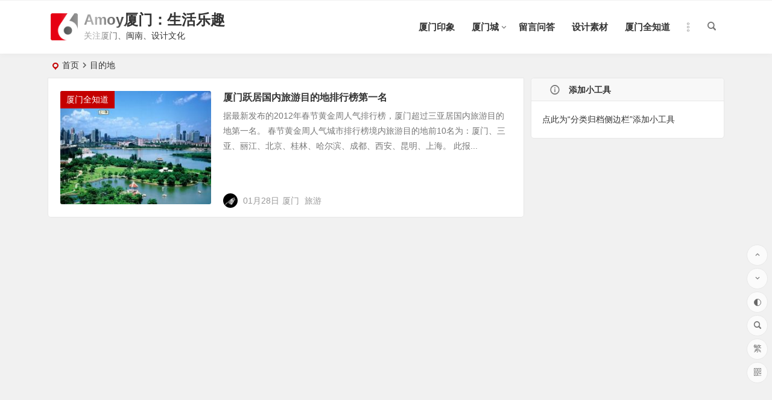

--- FILE ---
content_type: text/html; charset=UTF-8
request_url: https://amoyxm.com/tag/%E7%9B%AE%E7%9A%84%E5%9C%B0/
body_size: 5879
content:
<!DOCTYPE html>
<html lang="zh-CN">
<head>
<meta charset="UTF-8" />
<meta name="viewport" content="width=device-width, initial-scale=1, minimum-scale=1.0, maximum-scale=1.0, user-scalable=no" />
<meta http-equiv="Cache-Control" content="no-transform" />
<meta http-equiv="Cache-Control" content="no-siteapp" />
<title>目的地 | Amoy厦门：生活乐趣</title>
<meta name="description" content="" />
<meta name="keywords" content="目的地" />
<link rel="shortcut icon" href="https://amoyxm.com/wp-content/uploads/2017/11/bitbug_favicon.ico">
<link rel="apple-touch-icon" sizes="114x114" href="https://amoyxm.com/wp-content/uploads/2017/11/yidongduanlogo.jpg" />
<link rel="pingback" href="https://amoyxm.com/xmlrpc.php">
<meta name='robots' content='max-image-preview:large' />
<link rel='stylesheet' id='begin-style-css'  href='https://amoyxm.com/wp-content/themes/begin/style.css?ver=2022/01/11' type='text/css' media='all' />
<link rel='stylesheet' id='be-css'  href='https://amoyxm.com/wp-content/themes/begin/css/be.css?ver=2022/01/11' type='text/css' media='all' />
<link rel='stylesheet' id='dashicons-css'  href='https://amoyxm.com/wp-includes/css/dashicons.min.css?ver=5.8.12' type='text/css' media='all' />
<link rel='stylesheet' id='fonts-css'  href='https://amoyxm.com/wp-content/themes/begin/css/fonts/fonts.css?ver=2022/01/11' type='text/css' media='all' />
<link rel='stylesheet' id='icons-css'  href='https://amoyxm.com/wp-content/themes/begin/css/icons/icons.css?ver=2022/01/11' type='text/css' media='all' />
<script type='text/javascript' src='https://amoyxm.com/wp-includes/js/jquery/jquery.min.js?ver=3.6.0' id='jquery-core-js'></script>
<script type='text/javascript' src='https://amoyxm.com/wp-includes/js/jquery/jquery-migrate.min.js?ver=3.3.2' id='jquery-migrate-js'></script>
<script type='text/javascript' src='https://amoyxm.com/wp-content/themes/begin/js/jquery.lazyload.js?ver=2022/01/11' id='lazyload-js'></script>
<!--[if lt IE 9]>
<script type='text/javascript' src='https://amoyxm.com/wp-content/themes/begin/js/html5.js?ver=2022/01/11' id='html5-js'></script>
<![endif]-->
<style type="text/css">.thumbnail {max-width: 250px;}@media screen and (max-width: 620px) {.thumbnail {max-width: 100px;}}.entry-meta {left: 290px;}@media screen and (max-width: 620px) {.entry-meta {left: 130px;}}@media screen and (min-width: 1025px) {.nav-menu li.menu-item:nth-child(n+8){display: none;}}.planned {transition: width 4000ms;}</style><script>
var _hmt = _hmt || [];
(function() {
  var hm = document.createElement("script");
  hm.src = "https://hm.baidu.com/hm.js?3dd2c1643be1e08fef0cf96c75908a59";
  var s = document.getElementsByTagName("script")[0]; 
  s.parentNode.insertBefore(hm, s);
})();
</script>
</head>
<body data-rsssl=1 class="archive tag tag-195" ontouchstart="">
	<script>
		if (localStorage.getItem('beNightMode')) {
			document.body.className +=' night';
		}
	</script>
	<div id="page" class="hfeed site">
	<header id="masthead" class="site-header site-header-h">
	<div id="header-main" class="header-main">
				<div id="menu-container" class="da">
			<div id="navigation-top" class="bgt menu_c">
				<span class="nav-search"></span>														<div class="logo-site">
												<p class="site-title">
						<a href="https://amoyxm.com/">
			<span class="logo-small"><img src="https://amoyxm.com/wp-content/themes/begin5.2/img/logo-s.png" alt="Amoy厦门：生活乐趣" /></span>
			Amoy厦门：生活乐趣		</a>
	
	
			</p>

								<p class="site-description clear-small">关注厦门、闽南、设计文化</p>
								</div>

									<div id="site-nav-wrap" class="site-nav-wrap-right">
									<div id="sidr-close">
						<span class="toggle-sidr-close"><i class="be be-cross"></i></span>
												</div>
					<nav id="site-nav" class="main-nav nav-ace">
												<span id="navigation-toggle" class="bars"><i class="be be-menu"></i></span>
			
		<div class="menu-amoy-container"><ul id="menu-amoy" class="down-menu nav-menu main-menu-more"><li id="menu-item-7713" class="menu-item menu-item-type-taxonomy menu-item-object-category menu-item-7713"><a href="https://amoyxm.com/category/ljxm/xmyx/">厦门印象</a></li>
<li id="menu-item-21733" class="menu-item menu-item-type-taxonomy menu-item-object-category menu-item-has-children menu-item-21733"><a href="https://amoyxm.com/category/xiamencheng/">厦门城</a>
<ul class="sub-menu">
	<li id="menu-item-21741" class="menu-item menu-item-type-taxonomy menu-item-object-category menu-item-21741"><a href="https://amoyxm.com/category/xiamencheng/xiamendao/">厦门岛</a></li>
	<li id="menu-item-21743" class="menu-item menu-item-type-taxonomy menu-item-object-category menu-item-21743"><a href="https://amoyxm.com/category/xiamencheng/haicang/">海沧</a></li>
	<li id="menu-item-21748" class="menu-item menu-item-type-taxonomy menu-item-object-category menu-item-21748"><a href="https://amoyxm.com/category/xiamencheng/jimei/">集美</a></li>
	<li id="menu-item-21749" class="menu-item menu-item-type-taxonomy menu-item-object-category menu-item-21749"><a href="https://amoyxm.com/category/xiamencheng/tongan/">同安</a></li>
	<li id="menu-item-21751" class="menu-item menu-item-type-taxonomy menu-item-object-category menu-item-21751"><a href="https://amoyxm.com/category/xiamencheng/xiangan/">翔安</a></li>
</ul>
</li>
<li id="menu-item-7737" class="menu-item menu-item-type-post_type menu-item-object-page menu-item-7737"><a href="https://amoyxm.com/lyb">留言问答</a></li>
<li id="menu-item-23810" class="menu-item menu-item-type-taxonomy menu-item-object-category menu-item-23810"><a href="https://amoyxm.com/category/sheji/">设计素材</a></li>
<li id="menu-item-7722" class="menu-item menu-item-type-taxonomy menu-item-object-category menu-item-7722"><a href="https://amoyxm.com/category/ljxm/xmzd/">厦门全知道</a></li>
<li class="nav-more"><span class="nav-more-i"><i class="be be-more"></i></span><ul class="menu-more-li"></ul></li></ul></div>
<div id="overlay"></div>
					</nav>
				</div>
												<span class="weibo">
	<wb:follow-button uid="amoyxm1" width="67" height="24" ></wb:follow-button>
</span>				<div class="clear"></div>
			</div>
		</div>
	</div>
</header>
<div id="search-main" class="da">
	<div class="off-search-a"></div>
	<div class="search-wrap bgt fadeInDown animated">
					<div class="searchbar da">
							<form method="get" id="searchform-so" action="https://amoyxm.com/">
					<span class="search-input">
						<input type="text" value="" name="s" id="so" class="bk dah" placeholder="输入关键字" required />
						<button type="submit" id="searchsubmit-so" class="bk da"><i class="be be-search"></i></button>
					</span>
										<div class="clear"></div>
				</form>
						</div>
		
		
					<div class="searchbar da">
				<form method="get" id="searchform" action="https://cse.google.com/cse" target="_blank">
					<span class="search-input">
						<input type="text" value="" name="q" id="s" class="bk dah" placeholder="Google" />
						<input type="hidden" name="cx" value="005077649218303215363:ngrflw3nv8m" />
						<input type="hidden" name="ie" value="UTF-8" />
						<button type="submit" id="searchsubmit" class="search-close bk da"><svg class="icon" viewBox="0 0 1024 1024" version="1.1" xmlns="http://www.w3.org/2000/svg" p-id="1785" width="200" height="200"><path d="M522.016 438.016v176h290.016c-12 76-88 222.016-290.016 222.016-174.016 0-318.016-146.016-318.016-324s144-324 318.016-324c100 0 166.016 44 204 80l140-134.016C776 50.016 660 0 522.016 0c-282.016 0-512 230.016-512 512 0 284 230.016 512 512 512 296 0 492-208 492-500 0-34.016-4-60-8-84z" p-id="1786"></path></svg></button>
					</span>
				</form>
			</div>
		
				<div class="searchbar da">
			<form method="get" id="searchform" action="https://www.bing.com/search" target="_blank">
				<span class="search-input">
					<input type="text" value="" name="q" id="s" class="bk dah" placeholder="Bing" />
					<input type="hidden" name="q1" value="site:amoyxm.com">
					<button type="submit" id="searchsubmit" class="bk da"><svg class="icon" viewBox="0 0 1024 1024" version="1.1" xmlns="http://www.w3.org/2000/svg" p-id="2107" width="200" height="200"><path d="M340.5824 70.109867L102.536533 0.682667v851.217066L340.650667 643.345067V70.109867zM102.536533 851.7632l238.045867 171.6224 580.881067-340.923733V411.784533L102.536533 851.831467z" p-id="2108"></path><path d="M409.463467 255.3856l113.732266 238.933333 138.8544 56.866134 259.413334-139.400534-506.0608-156.330666z" p-id="2109"></path></svg></button>
				</span>
			</form>
		</div>
		
		
				<div class="clear"></div>

				<nav class="search-nav hz">
			<h4 class="hz">搜索热点</h4>
			<div class="clear"></div>
			<div class="menu-amoy-container"><ul id="menu-amoy-1" class="search-menu"><li class="menu-item menu-item-type-taxonomy menu-item-object-category menu-item-7713"><a href="https://amoyxm.com/category/ljxm/xmyx/">厦门印象</a></li>
<li class="menu-item menu-item-type-taxonomy menu-item-object-category menu-item-has-children menu-item-21733"><a href="https://amoyxm.com/category/xiamencheng/">厦门城</a>
<ul class="sub-menu">
	<li class="menu-item menu-item-type-taxonomy menu-item-object-category menu-item-21741"><a href="https://amoyxm.com/category/xiamencheng/xiamendao/">厦门岛</a></li>
	<li class="menu-item menu-item-type-taxonomy menu-item-object-category menu-item-21743"><a href="https://amoyxm.com/category/xiamencheng/haicang/">海沧</a></li>
	<li class="menu-item menu-item-type-taxonomy menu-item-object-category menu-item-21748"><a href="https://amoyxm.com/category/xiamencheng/jimei/">集美</a></li>
	<li class="menu-item menu-item-type-taxonomy menu-item-object-category menu-item-21749"><a href="https://amoyxm.com/category/xiamencheng/tongan/">同安</a></li>
	<li class="menu-item menu-item-type-taxonomy menu-item-object-category menu-item-21751"><a href="https://amoyxm.com/category/xiamencheng/xiangan/">翔安</a></li>
</ul>
</li>
<li class="menu-item menu-item-type-post_type menu-item-object-page menu-item-7737"><a href="https://amoyxm.com/lyb">留言问答</a></li>
<li class="menu-item menu-item-type-taxonomy menu-item-object-category menu-item-23810"><a href="https://amoyxm.com/category/sheji/">设计素材</a></li>
<li class="menu-item menu-item-type-taxonomy menu-item-object-category menu-item-7722"><a href="https://amoyxm.com/category/ljxm/xmzd/">厦门全知道</a></li>
</ul></div>		</nav>
				<div class="clear"></div>
	</div>
	<div class="off-search-b">
		<div class="clear"></div>
	</div>
	<div class="off-search dah fadeInDown animated"></div>
</div>					<nav class="bread">
		<div class="be-bread">
			<div class="breadcrumb"><span class="seat"></span><span class="home-text"><a href="https://amoyxm.com/" rel="bookmark">首页</a></span><i class="be be-arrowright"></i><span class="current">目的地</span></div>		</div>
	</nav>
		
		
	
	




	
	<div id="content" class="site-content site-small site-roll">
		
<section id="primary" class="content-area">
	<main id="main" class="site-main domargin" role="main">
					
					<article id="post-392" data-aos=fade-up class="ms bk doclose scl post-392 post type-post status-publish format-standard hentry category-xmzd tag-8 tag-194 tag-195 tag-196 tag-197 rras">
	
					<figure class="thumbnail">
				<a class="sc" rel="external nofollow" href="https://amoyxm.com/392.html"><img src="https://amoyxm.com/wp-content/themes/begin/prune.php?src=https://amoyxm.com/wp-content/uploads/2012/01/2012012814523.jpg&w=280&h=210&a=&zc=1" alt="厦门跃居国内旅游目的地排行榜第一名" width="280" height="210" /></a>				<span class="cat"><a href="https://amoyxm.com/category/ljxm/xmzd/">厦门全知道</a></span>
			</figure>
		
		<header class="entry-header meta-t entry-header-c">
					<h2 class="entry-title"><a href="https://amoyxm.com/392.html" rel="bookmark">厦门跃居国内旅游目的地排行榜第一名</a></h2>			</header><!-- .entry-header -->

	<div class="entry-content">
					<div class="archive-content">
				据最新发布的2012年春节黄金周人气排行榜，厦门超过三亚居国内旅游目的地第一名。 春节黄金周人气城市排行榜境内旅游目的地前10名为：厦门、三亚、丽江、北京、桂林、哈尔滨、成都、西安、昆明、上海。 此报...			</div>
			<div class="clear"></div>
			<span class="title-l"></span>
										<span class="entry-meta lbm lvr">
					<span class="meta-author"><a href="https://amoyxm.com/author/Amoy/" rel="external nofollow">
	<span class="meta-author">
		<span class="meta-author-avatar load" title="Amoy厦门">
							<img alt='Amoy厦门' src='[data-uri]' data-original='https://s2.ax1x.com/2019/06/08/VDa2D0.jpg' class='avatar avatar-64 photo letter' height='64' width='64' />					</span>
	</span>
</a>
</span><span class="date">01月28日</span><span class="post-tag"><a href="https://amoyxm.com/tag/%e5%8e%a6%e9%97%a8/" class="tag-cloud-link tag-link-8 tag-link-position-1" style="font-size: 14px;">厦门</a>
<a href="https://amoyxm.com/tag/%e6%97%85%e6%b8%b8/" class="tag-cloud-link tag-link-194 tag-link-position-2" style="font-size: 14px;">旅游</a></span><span class="comment"><a href="https://amoyxm.com/392.html#respond"><span class="no-comment"><i class="be be-speechbubble ri"></i>评论</span></a></span>				</span>
			
				<div class="clear"></div>
	</div><!-- .entry-content -->

							<span class="entry-more more-roll ease"><a href="https://amoyxm.com/392.html" rel="external nofollow">阅读全文</a></span>		</article><!-- #post -->


			
		
		
	</main><!-- .site-main -->

	<div class="pagenav-clear"><div class="turn turn-small"><div class="clear"></div></div></div>

</section><!-- .content-area -->

<div id="sidebar" class="widget-area all-sidebar">

	
	
						<aside id="add-widgets" class="widget widget_text bk">
				<h3 class="widget-title da bkx"><i class="be be-warning"></i>添加小工具</h3>
				<div class="textwidget">
					<a href="https://amoyxm.com/wp-admin/widgets.php" target="_blank">点此为“分类归档侧边栏”添加小工具</a>
				</div>
			</aside>
			</div>

<div class="clear"></div>	</div>
	<div class="clear"></div>
						<footer id="colophon" class="site-footer bgt" role="contentinfo">
		<div class="site-info">
			<div class="site-copyright">
				Copyright ©Amoy厦门 版权所有  备案号：<a href="http://beian.miit.gov.cn">闽ICP备17030486号-1</a>  联系QQ：364958008			</div>
			<div class="add-info">
				<script src="https://s9.cnzz.com/z_stat.php?id=3757108&web_id=3757108" language="JavaScript"></script>				<div class="clear"></div>
											</div>

				</div>
			</footer>
		<ul id="scroll" class="bgt fds">
	<li class="toc-scroll toc-no"><a class="toc-button fo ms"><i class="be be-sort"></i></a><div class="toc-prompt"><div class="toc-arrow">目录<i class="be be-playarrow"></i></div></div></li>
		<li><a class="scroll-h ms fo"><i class="be be-arrowup"></i></a></li>		<li><a class="scroll-b ms fo"><i class="be be-arrowdown"></i></a></li>			<ul class="night-day bgt">
			<li><span class="night-main"><a class="m-night fo ms"><span class="m-moon"><span></span></span></a></span></li>
			<li><a class="m-day fo ms"><i class="be be-loader"></i></a></li>
		</ul>
		<li><a class="scroll-search ms fo"><i class="be be-search"></i></a></li>	<li class="gb2-site"><a id="gb2big5" class="ms fo"><span class="dah">繁</span></a></li>				<li class="qrshow">
			<a class="qrurl ms fo"><i class="be be-qr-code"></i></a>
			<span class="qrurl-box yy bk fd">
				<img id="qrious">
				<span class="logo-qr"><img src="https://amoyxm.com/wp-content/themes/begin5.2/img/logo-s.png" alt="Amoy厦门：生活乐趣" /></span>				<p>本页二维码</p>
				<span class="arrow-right"></span>
			</span>
		</li>
	</ul>
						<script src="https://tjs.sjs.sinajs.cn/open/api/js/wb.js" type="text/javascript" charset="utf-8"></script>
		<html xmlns:wb="https://open.weibo.com/wb">
	</div>
<script type='text/javascript' id='superfish-js-after'>var fallwidth = {fall_width: 190}</script>
<script type='text/javascript' id='favorite-js-before'>
var keep = {"ajaxurl":"https:\/\/amoyxm.com\/wp-admin\/admin-ajax.php","nonce":"165b606005","errorMessage":"\u51fa\u9519\u4e86"}; 
</script>
<script type='text/javascript' src='https://amoyxm.com/wp-content/themes/begin/js/favorite-script.js?ver=2022/01/11' id='favorite-js'></script>
<script type='text/javascript' src='https://amoyxm.com/wp-content/themes/begin/js/superfish.js?ver=2022/01/11' id='superfish-js'></script>
<script type='text/javascript' src='https://amoyxm.com/wp-content/themes/begin/js/begin-script.js?ver=2022/01/11' id='be_script-js'></script>
<script type='text/javascript' id='be_script-js-after'>
var host = {"site":"https:\/\/amoyxm.com"}; var plt =  {"time":"30"}; 
var copiedurl = {"copied":"\u5df2\u590d\u5236"}; var copiedlink = {"copylink":"\u590d\u5236\u94fe\u63a5"}; 
</script>
<script type='text/javascript' src='https://amoyxm.com/wp-content/themes/begin/js/ajax-content.js?ver=2022/01/11' id='ajax-content-js'></script>
<script type='text/javascript' id='ajax-content-js-after'>
var ajax_content = {"ajax_url":"https:\/\/amoyxm.com\/wp-admin\/admin-ajax.php"}; 
</script>
<script type='text/javascript' src='https://amoyxm.com/wp-content/themes/begin/js/gb2big5.js?ver=2022/01/11' id='gb2big5-js'></script>
<script type='text/javascript' src='https://amoyxm.com/wp-content/themes/begin/js/qrious.js?ver=2022/01/11' id='qrious-js-js'></script>
<script type='text/javascript' id='qrious-js-js-after'>
var ajaxqrurl = {"qrurl":"1"}; 
</script>
<script type='text/javascript' src='https://amoyxm.com/wp-content/themes/begin/js/owl.js?ver=2022/01/11' id='owl-js'></script>
<script type='text/javascript' id='owl-js-after'>
var Timeout = {"owl_time":"4000"}; var gridcarousel = {"grid_carousel_f":"4"}; var flexiselitems = {"flexisel_f":"5"}; 
</script>
<script type='text/javascript' src='https://amoyxm.com/wp-content/themes/begin/js/sticky.js?ver=2022/01/11' id='sticky-js'></script>
<script type='text/javascript' src='https://amoyxm.com/wp-content/themes/begin/js/ias.js?ver=2022/01/11' id='ias-js'></script>
<script type='text/javascript' src='https://amoyxm.com/wp-content/themes/begin/js/nice-select.js?ver=2022/01/11' id='nice-select-js'></script>
<script type='text/javascript' src='https://amoyxm.com/wp-content/themes/begin/js/infinite-post.js?ver=2022/01/11' id='infinite-post-js'></script>
<script type='text/javascript' id='infinite-post-js-after'>
var Ajaxpost = {"pages_n":"3"}; 
</script>
<script type='text/javascript' src='https://amoyxm.com/wp-content/themes/begin/js/letter.js?ver=2022/01/11' id='letter-js'></script>
<script type='text/javascript' src='https://amoyxm.com/wp-content/themes/begin/js/begin-tab.js?ver=2022/01/11' id='ajax_tab-js'></script>
<script type='text/javascript' id='ajax_tab-js-after'>
var ajax_tab = {"ajax_url":"https:\/\/amoyxm.com\/wp-admin\/admin-ajax.php"}; 
</script>
<script type='text/javascript' src='https://amoyxm.com/wp-content/themes/begin/js/fancybox.js?ver=2022/01/11' id='fancybox-js'></script>
</body>
</html>

--- FILE ---
content_type: text/css
request_url: https://amoyxm.com/wp-content/themes/begin/css/fonts/fonts.css?ver=2022/01/11
body_size: 1432
content:
@font-face{font-family:"be";src:url('iconfont.eot?t=1501323857226');src:url('iconfont.eot?t=1501323857226#iefix') format('embedded-opentype'),url('iconfont.woff?t=1501323857226') format('woff'),url('iconfont.ttf?t=1501323857226') format('truetype'),url('iconfont.svg?t=1501323857226#be') format('svg');}.be{font-family:"be" !important;font-size:16px;font-style:normal;-webkit-font-smoothing:antialiased;}.be-weixin:before{content:"\e66d";}.be-roundright:before{content:"\e65a";}.be-jie:before{content:"\e61b";}.be-picture:before{content:"\e680";}.be-renren:before{content:"\e64c";}.be-accountbox:before{content:"\e66f";}.be-addbox:before{content:"\e673";}.be-anchor:before{content:"\e67e";}.be-calendar2:before{content:"\e6b4";}.be-clipboard:before{content:"\e6d0";}.be-clouddownload:before{content:"\e6ef";}.be-cross:before{content:"\e6f5";}.be-edit:before{content:"\e722";}.be-eye:before{content:"\e733";}.be-fastforward:before{content:"\e737";}.be-favorite:before{content:"\e739";}.be-favoriteoutline:before{content:"\e73a";}.be-file:before{content:"\e73b";}.be-arrowdown:before{content:"\e76f";}.be-info:before{content:"\e771";}.be-insertemoticon:before{content:"\e777";}.be-arrowleft:before{content:"\e779";}.be-arrowright:before{content:"\e77a";}.be-arrowup:before{content:"\e77b";}.be-loader:before{content:"\e78d";}.be-link:before{content:"\e79b";}.be-localoffer:before{content:"\e7a5";}.be-maximize:before{content:"\e7c1";}.be-minimize:before{content:"\e7dd";}.be-paper:before{content:"\e804";}.be-personoutline:before{content:"\e80d";}.be-phone:before{content:"\e80e";}.be-peopleoutline:before{content:"\e826";}.be-playarrow:before{content:"\e82f";}.be-repeat:before{content:"\e859";}.be-share:before{content:"\e88b";}.be-basket:before{content:"\e88f";}.be-sort:before{content:"\e89a";}.be-speechbubble:before{content:"\e89d";}.be-stop:before{content:"\e8af";}.be-squareminus:before{content:"\e8b4";}.be-squareplus:before{content:"\e8b5";}.be-stack:before{content:"\e8b8";}.be-star:before{content:"\e8b9";}.be-timerauto:before{content:"\e8df";}.be-volumedown:before{content:"\e909";}.be-warning:before{content:"\e6f2";}.be-play:before{content:"\e637";}.be-download:before{content:"\e61d";}.be-thumbs-up:before{content:"\e68b";}.be-video:before{content:"\e7ee";}.be-stsina:before{content:"\e636";}.be-search:before{content:"\e614";}.be-roundleft:before{content:"\e799";}.be-circledown:before{content:"\e615";}.be-rss:before{content:"\e6c8";}.be-qzone:before{content:"\e63f";}.be-email:before{content:"\e606";}.be-display:before{content:"\e667";}.be-mobile:before{content:"\e64b";}.be-menu:before{content:"\e600";}.be-home:before{content:"\e656";}.be-skyatlas:before{content:"\e7f1";}.be-tablet-h:before{content:"\e7bd";}.be-qq:before{content:"\e608";}.be-schedule:before{content:"\e622";}.be-sidebar-on:before{content:"\e9e9";}.be-baidu:before{content:"\e68a";}.be-qr-code:before{content:"\e613";}.be-more:before{content:"\e867";}.be-folder:before{content:"\e67f";}.be-businesscard:before{content:"\e6e6";}.be-editor:before{content:"\e6f6";}.be-sidebar-off:before{content:"\e7e7";}.be-print:before{content:"\e6fd";}.be-thumbs-up-o:before{content:"\e630";}.be-tqq:before{content:"\e6c9";}.be-mobile-h:before{content:"\e90a";}.be-tablet:before{content:"\e90b";}.be-new:before{content:"\e601";}.be-top:before{content:"\e6";}

/** wp **/
.dashicons, .dashicons-before:before {
	width: 16px;
	height: 16px;
	font-size: 16px;
	vertical-align: -18%;
	transition: color 0s ease-in;
}

/** login **/
.beginlogin-box {
	margin: 0 auto;
}

.beginlogin-main {
	margin: 0 auto;
	text-align: center;
	width: 100%;
}

.reg-page .beginlogin-main {
	margin: 0 0 0 5px;
}

.beginlogin-box .soc {
	width: 35px;
	height: 35px;
	color: #fff;
	text-align: center;
	line-height: 35px;
	line-height: 35px;
	text-decoration: none;
	cursor: pointer;
	display: inline-block;
	margin-right: 20px;
	border-radius: 50%;
	background: #3abcff;
}

.beginlogin-box .soc:last-of-type {
	margin-right: 0;
}

.beginlogin-box .soc:hover {
	opacity: 0.8;
}

.beginlogin-box .be {
	font-size: 18px !important;
	color: #fff;
	font-style: normal;
}

.beginlogin-box .be-weixin {
	line-height: 32px;
}

.social-t {
	color: #999;
	margin: 0 0 10px 0;
}

@media screen and (max-width: 800px) {
	.beginlogin-box .be {
		vertical-align: middle;
	}

	.beginlogin-box .be-weixin {
		vertical-align: -5%;
	}
}

.beginlogin-box .beginlogin-qq-a {
	background: #3abcff;
	background: linear-gradient(to top right, #9880fe, #3abcff);
}

.beginlogin-box .beginlogin-weibo-a {
	background: #c40000;
	background: linear-gradient(to top right, #c40000, #f96060);
}

.beginlogin-box .beginlogin-weixin-a {
	background: #2a8c30;
	background: linear-gradient(to top right, #2a8c30, #50d558);
}
/** svg **/
.menu-item svg {
	width: 1.3em;
	height: 1.3em;
	vertical-align: -0.32em;
	margin-right: 0.08em;
}

.icon{
	width: 1.18em;
	height: 1.18em;
	vertical-align: -0.25em;
	fill: currentColor;
	overflow: hidden;
}
